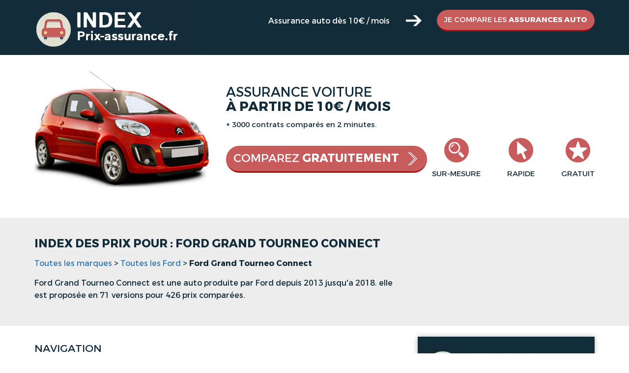

--- FILE ---
content_type: text/html; charset=utf-8
request_url: https://prix-assurance.fr/ford-grand-tourneo-connect
body_size: 3718
content:
<!DOCTYPE html>
<html lang="fr">
<head>
	<meta charset="utf-8">
	<meta http-equiv="X-UA-Compatible" content="IE=edge">
	<meta name="viewport" content="width=device-width, initial-scale=1">
	<link href="css/bootstrap.min.css" rel="stylesheet">
	<link href="css/animate.css" rel="stylesheet">
	<link href="css/jquery.scrollbar.css" rel="stylesheet">
	<link href="css/styles.css" rel="stylesheet">
	<link rel="icon" type="image/png" href="image/icon.png" />
	<link rel="canonical" href="https://prix-assurance.fr/ford-grand-tourneo-connect" />

	<!--[if lt IE 9]>
		<script src="js/es5-shim.min.js"></script>
		<script src="js/html5shiv.min.js"></script>
		<script src="js/respond.min.js"></script>
		<![endif]-->
	<title>Assurance Ford Grand Tourneo Connect</title>
	<meta name="description" content="Prix et infos sur Ford Grand Tourneo Connect et les assurances dédiées" />
	<!-- Matomo -->
<script>
  var _paq = window._paq = window._paq || [];
  /* tracker methods like "setCustomDimension" should be called before "trackPageView" */
  _paq.push(['trackPageView']);
  _paq.push(['enableLinkTracking']);
  (function() {
    var u="//visite.naturef.fr/matomo/";
    _paq.push(['setTrackerUrl', u+'matomo.php']);
    _paq.push(['setSiteId', '14']);
    var d=document, g=d.createElement('script'), s=d.getElementsByTagName('script')[0];
    g.async=true; g.src=u+'matomo.js'; s.parentNode.insertBefore(g,s);
  })();
</script>
<!-- End Matomo Code -->

</head>
<body>
	<header class="header-top">
	<div class="container">
		<div class="row">
			<div class="col-xs-12">
				<div class="logo">
					<a href="https://prix-assurance.fr/"><img src="image/index-prix-assurance.jpg" alt="Logo Index Prix Assurance"/></a>
				</div>
				<div class="prestep-header">
					<p>Assurance auto dès 10€ / mois</p>
					<img src="image/fleche-header-top.png" alt=""/>
					<div class="box-bouton">
						<a class="bouton" href="https://prix-assurance.fr/comparateur">Je compare les <strong>assurances auto</strong></a>
					</div>
				</div>
				<div class="clearfix"></div>
			</div>
		</div>
	</div>
</header>
<section class="prestep prestep-int">
	<div class="container">
		<div class="row">
			<div class="col-xs-12 col-lg-4 hidden-xs hidden-sm hidden-md">
					<img class='image-assurance hidden-xs hidden-sm hidden-md' src='image/voiture-pour-jeune.jpg' alt=''/>
			</div>
			<div class="col-xs-12 col-lg-8 col-md-12">
				<h2 class="wow fadeInLeft">Assurance voiture<br/> <strong>à partir de 10€ / mois</strong></h2>
				<p  class="wow fadeInLeft sous-titre">+ 3000 contrats comparés en 2 minutes.</p>
				<ul>
					<li  class="wow " style="visibility: hidden;">
						<div>
							<img src="image/sur-mesure.png" alt=""/>
						</div>
						<p>sur-mesure</p>
					</li>
					<li  class="wow " style="visibility: hidden;">
						<div>
							<img src="image/rapide.png" alt=""/>
						</div>
						<p>rapide</p>
					</li>
					<li class="wow "  style="visibility: hidden;">
						<div>
							<img src="image/gratuit.png" alt=""/>
						</div>
						<p>gratuit</p>
					</li>
				</ul>
				<div class="box-bouton wow fadeInLeft" data-wow-duration="1s" data-wow-delay="1.2s" style="visibility: hidden;">
					<a class="bouton gros fleche" href="https://prix-assurance.fr/comparateur">Comparez <strong>gratuitement</strong></a>
				</div>
			</div>
		</div>
	</div>
</section>	<section class="presentation">
		<div class="container">
			<div class="row">
				<div class="col-xs-12 col-lg-8 col-sm-7">
					<main role="main" class="main presentation-taille">
						<h1>
							<strong>Index des prix pour : Ford Grand Tourneo Connect</strong>
						</h1>
					<p class="texte-presentation"><a href="https://prix-assurance.fr/">Toutes les marques</a> &gt; <a href="ford">Toutes les Ford</a> &gt; <strong class="on">Ford Grand Tourneo Connect</strong></p>
						<p class="texte-presentation">
														Ford Grand Tourneo Connect est une auto produite par Ford depuis 2013 jusqu'a 2018. elle est proposée en 71 versions pour 426 prix comparées.
													</p>
					</main>
				</div>
			</div>
		</div>
	</section>
	<section class="selection-model">
		<div class="container">
			<div class="row">
				<div class="col-xs-12 col-md-8 col-sm-7">
					<header>
						<h2>Navigation</h2>
							<nav>
								<ul>
																			<li><a href="#2018">2018</a></li>
																			<li><a href="#2017">2017</a></li>
																			<li><a href="#2016">2016</a></li>
																			<li><a href="#2015">2015</a></li>
																			<li><a href="#2014">2014</a></li>
																			<li><a href="#2013">2013</a></li>
																	</ul>
							</nav>
					</header>


					<div class="descriptif">
													<h2 id="2018">Ford Grand Tourneo Connect II 1.5 ECOBLUE 100 AMBIENTE 2018</h2>
							<ul>
								<li><strong>Lancement : </strong> 28/05/2018</li>
								<li><strong>jusqu'au :</strong> --</li>
								<li><strong>Carburant :</strong> Diesel</li>
								<li><strong>Puissance fiscale :</strong> 5</li>
							</ul>
							<h3>Prix de l'assurance auto</h3>
													<table>
							<tbody>
								<tr>
									<th>Contrat</th>
									<th>Prix tiers</th>
									<th>Prix tous risque</th>
								</tr>
								<tr>
									<td>Bonus 50</td>
									<td>0 €/an</td>
									<td>0 €/an</td>
								</tr>
								<tr>
									<td>Jeune conducteur</td>
									<td>0 €/an</td>
									<td>0 €/an</td>
								</tr>
								<tr>
									<td>Assuré au km</td>
									<td>0 €/an</td>
									<td>0 €/an</td>
								</tr>
								<tr>
									<td>Personnaliser</td>
									<td><a rel="nofollow" href="/comparateur">Estimer mon prix</a></td>
									<td><a rel="nofollow" href="/comparateur">Devis personnalisé</a></td>
								</tr>
							</tbody>
						</table>

						<hr>
													<h2 id="2018">Ford Grand Tourneo Connect II 1.5 ECOBLUE 100 TITANIUM 2018</h2>
							<ul>
								<li><strong>Lancement : </strong> 28/05/2018</li>
								<li><strong>jusqu'au :</strong> --</li>
								<li><strong>Carburant :</strong> Diesel</li>
								<li><strong>Puissance fiscale :</strong> 5</li>
							</ul>
							<h3>Prix de l'assurance auto</h3>
													<table>
							<tbody>
								<tr>
									<th>Contrat</th>
									<th>Prix tiers</th>
									<th>Prix tous risque</th>
								</tr>
								<tr>
									<td>Bonus 50</td>
									<td>0 €/an</td>
									<td>0 €/an</td>
								</tr>
								<tr>
									<td>Jeune conducteur</td>
									<td>0 €/an</td>
									<td>0 €/an</td>
								</tr>
								<tr>
									<td>Assuré au km</td>
									<td>0 €/an</td>
									<td>0 €/an</td>
								</tr>
								<tr>
									<td>Personnaliser</td>
									<td><a rel="nofollow" href="/comparateur">Estimer mon prix</a></td>
									<td><a rel="nofollow" href="/comparateur">Devis personnalisé</a></td>
								</tr>
							</tbody>
						</table>

						<hr>
													<h2 id="2018">Ford Grand Tourneo Connect II 1.5 ECOBLUE 100 TITANIUM AUTO 2018</h2>
							<ul>
								<li><strong>Lancement : </strong> 28/05/2018</li>
								<li><strong>jusqu'au :</strong> --</li>
								<li><strong>Carburant :</strong> Diesel</li>
								<li><strong>Puissance fiscale :</strong> 6</li>
							</ul>
							<h3>Prix de l'assurance auto</h3>
													<table>
							<tbody>
								<tr>
									<th>Contrat</th>
									<th>Prix tiers</th>
									<th>Prix tous risque</th>
								</tr>
								<tr>
									<td>Bonus 50</td>
									<td>0 €/an</td>
									<td>0 €/an</td>
								</tr>
								<tr>
									<td>Jeune conducteur</td>
									<td>0 €/an</td>
									<td>0 €/an</td>
								</tr>
								<tr>
									<td>Assuré au km</td>
									<td>0 €/an</td>
									<td>0 €/an</td>
								</tr>
								<tr>
									<td>Personnaliser</td>
									<td><a rel="nofollow" href="/comparateur">Estimer mon prix</a></td>
									<td><a rel="nofollow" href="/comparateur">Devis personnalisé</a></td>
								</tr>
							</tbody>
						</table>

						<hr>
													<h2 id="2018">Ford Grand Tourneo Connect II 1.5 ECOBLUE 100 TREND 2018</h2>
							<ul>
								<li><strong>Lancement : </strong> 28/05/2018</li>
								<li><strong>jusqu'au :</strong> --</li>
								<li><strong>Carburant :</strong> Diesel</li>
								<li><strong>Puissance fiscale :</strong> 5</li>
							</ul>
							<h3>Prix de l'assurance auto</h3>
													<table>
							<tbody>
								<tr>
									<th>Contrat</th>
									<th>Prix tiers</th>
									<th>Prix tous risque</th>
								</tr>
								<tr>
									<td>Bonus 50</td>
									<td>0 €/an</td>
									<td>0 €/an</td>
								</tr>
								<tr>
									<td>Jeune conducteur</td>
									<td>0 €/an</td>
									<td>0 €/an</td>
								</tr>
								<tr>
									<td>Assuré au km</td>
									<td>0 €/an</td>
									<td>0 €/an</td>
								</tr>
								<tr>
									<td>Personnaliser</td>
									<td><a rel="nofollow" href="/comparateur">Estimer mon prix</a></td>
									<td><a rel="nofollow" href="/comparateur">Devis personnalisé</a></td>
								</tr>
							</tbody>
						</table>

						<hr>
													<h2 id="2018">Ford Grand Tourneo Connect II 1.5 ECOBLUE 100 TREND AUTO 2018</h2>
							<ul>
								<li><strong>Lancement : </strong> 28/05/2018</li>
								<li><strong>jusqu'au :</strong> --</li>
								<li><strong>Carburant :</strong> Diesel</li>
								<li><strong>Puissance fiscale :</strong> 6</li>
							</ul>
							<h3>Prix de l'assurance auto</h3>
													<table>
							<tbody>
								<tr>
									<th>Contrat</th>
									<th>Prix tiers</th>
									<th>Prix tous risque</th>
								</tr>
								<tr>
									<td>Bonus 50</td>
									<td>0 €/an</td>
									<td>0 €/an</td>
								</tr>
								<tr>
									<td>Jeune conducteur</td>
									<td>0 €/an</td>
									<td>0 €/an</td>
								</tr>
								<tr>
									<td>Assuré au km</td>
									<td>0 €/an</td>
									<td>0 €/an</td>
								</tr>
								<tr>
									<td>Personnaliser</td>
									<td><a rel="nofollow" href="/comparateur">Estimer mon prix</a></td>
									<td><a rel="nofollow" href="/comparateur">Devis personnalisé</a></td>
								</tr>
							</tbody>
						</table>

						<hr>
													<h2 id="2018">Ford Grand Tourneo Connect II 1.5 ECOBLUE 120 TITANIUM 2018</h2>
							<ul>
								<li><strong>Lancement : </strong> 28/05/2018</li>
								<li><strong>jusqu'au :</strong> --</li>
								<li><strong>Carburant :</strong> Diesel</li>
								<li><strong>Puissance fiscale :</strong> 6</li>
							</ul>
							<h3>Prix de l'assurance auto</h3>
													<table>
							<tbody>
								<tr>
									<th>Contrat</th>
									<th>Prix tiers</th>
									<th>Prix tous risque</th>
								</tr>
								<tr>
									<td>Bonus 50</td>
									<td>0 €/an</td>
									<td>0 €/an</td>
								</tr>
								<tr>
									<td>Jeune conducteur</td>
									<td>0 €/an</td>
									<td>0 €/an</td>
								</tr>
								<tr>
									<td>Assuré au km</td>
									<td>0 €/an</td>
									<td>0 €/an</td>
								</tr>
								<tr>
									<td>Personnaliser</td>
									<td><a rel="nofollow" href="/comparateur">Estimer mon prix</a></td>
									<td><a rel="nofollow" href="/comparateur">Devis personnalisé</a></td>
								</tr>
							</tbody>
						</table>

						<hr>
													<h2 id="2018">Ford Grand Tourneo Connect II 1.5 ECOBLUE 120 TITANIUM POWERSHIFT 2018</h2>
							<ul>
								<li><strong>Lancement : </strong> 28/05/2018</li>
								<li><strong>jusqu'au :</strong> --</li>
								<li><strong>Carburant :</strong> Diesel</li>
								<li><strong>Puissance fiscale :</strong> 7</li>
							</ul>
							<h3>Prix de l'assurance auto</h3>
													<table>
							<tbody>
								<tr>
									<th>Contrat</th>
									<th>Prix tiers</th>
									<th>Prix tous risque</th>
								</tr>
								<tr>
									<td>Bonus 50</td>
									<td>0 €/an</td>
									<td>0 €/an</td>
								</tr>
								<tr>
									<td>Jeune conducteur</td>
									<td>0 €/an</td>
									<td>0 €/an</td>
								</tr>
								<tr>
									<td>Assuré au km</td>
									<td>0 €/an</td>
									<td>0 €/an</td>
								</tr>
								<tr>
									<td>Personnaliser</td>
									<td><a rel="nofollow" href="/comparateur">Estimer mon prix</a></td>
									<td><a rel="nofollow" href="/comparateur">Devis personnalisé</a></td>
								</tr>
							</tbody>
						</table>

						<hr>
													<h2 id="2018">Ford Grand Tourneo Connect II 1.5 ECOBLUE 120 TREND 2018</h2>
							<ul>
								<li><strong>Lancement : </strong> 28/05/2018</li>
								<li><strong>jusqu'au :</strong> --</li>
								<li><strong>Carburant :</strong> Diesel</li>
								<li><strong>Puissance fiscale :</strong> 6</li>
							</ul>
							<h3>Prix de l'assurance auto</h3>
													<table>
							<tbody>
								<tr>
									<th>Contrat</th>
									<th>Prix tiers</th>
									<th>Prix tous risque</th>
								</tr>
								<tr>
									<td>Bonus 50</td>
									<td>0 €/an</td>
									<td>0 €/an</td>
								</tr>
								<tr>
									<td>Jeune conducteur</td>
									<td>0 €/an</td>
									<td>0 €/an</td>
								</tr>
								<tr>
									<td>Assuré au km</td>
									<td>0 €/an</td>
									<td>0 €/an</td>
								</tr>
								<tr>
									<td>Personnaliser</td>
									<td><a rel="nofollow" href="/comparateur">Estimer mon prix</a></td>
									<td><a rel="nofollow" href="/comparateur">Devis personnalisé</a></td>
								</tr>
							</tbody>
						</table>

						<hr>
													<h2 id="2018">Ford Grand Tourneo Connect II 1.5 ECOBLUE 120 TREND POWERSHIFT 2018</h2>
							<ul>
								<li><strong>Lancement : </strong> 28/05/2018</li>
								<li><strong>jusqu'au :</strong> --</li>
								<li><strong>Carburant :</strong> Diesel</li>
								<li><strong>Puissance fiscale :</strong> 7</li>
							</ul>
							<h3>Prix de l'assurance auto</h3>
													<table>
							<tbody>
								<tr>
									<th>Contrat</th>
									<th>Prix tiers</th>
									<th>Prix tous risque</th>
								</tr>
								<tr>
									<td>Bonus 50</td>
									<td>0 €/an</td>
									<td>0 €/an</td>
								</tr>
								<tr>
									<td>Jeune conducteur</td>
									<td>0 €/an</td>
									<td>0 €/an</td>
								</tr>
								<tr>
									<td>Assuré au km</td>
									<td>0 €/an</td>
									<td>0 €/an</td>
								</tr>
								<tr>
									<td>Personnaliser</td>
									<td><a rel="nofollow" href="/comparateur">Estimer mon prix</a></td>
									<td><a rel="nofollow" href="/comparateur">Devis personnalisé</a></td>
								</tr>
							</tbody>
						</table>

						<hr>
													<h2 id="2018">Ford Grand Tourneo Connect II 1.5 TD 100 AMBIENTE 2018</h2>
							<ul>
								<li><strong>Lancement : </strong> 09/06/2015</li>
								<li><strong>jusqu'au :</strong> 27/05/2018</li>
								<li><strong>Carburant :</strong> Diesel</li>
								<li><strong>Puissance fiscale :</strong> 5</li>
							</ul>
							<h3>Prix de l'assurance auto</h3>
													<table>
							<tbody>
								<tr>
									<th>Contrat</th>
									<th>Prix tiers</th>
									<th>Prix tous risque</th>
								</tr>
								<tr>
									<td>Bonus 50</td>
									<td>0 €/an</td>
									<td>0 €/an</td>
								</tr>
								<tr>
									<td>Jeune conducteur</td>
									<td>0 €/an</td>
									<td>0 €/an</td>
								</tr>
								<tr>
									<td>Assuré au km</td>
									<td>0 €/an</td>
									<td>0 €/an</td>
								</tr>
								<tr>
									<td>Personnaliser</td>
									<td><a rel="nofollow" href="/comparateur">Estimer mon prix</a></td>
									<td><a rel="nofollow" href="/comparateur">Devis personnalisé</a></td>
								</tr>
							</tbody>
						</table>

						<hr>
													<h2 id="2018">Ford Grand Tourneo Connect II 1.5 TD 100 TITANIUM 2018</h2>
							<ul>
								<li><strong>Lancement : </strong> 09/06/2015</li>
								<li><strong>jusqu'au :</strong> 27/05/2018</li>
								<li><strong>Carburant :</strong> Diesel</li>
								<li><strong>Puissance fiscale :</strong> 5</li>
							</ul>
							<h3>Prix de l'assurance auto</h3>
													<table>
							<tbody>
								<tr>
									<th>Contrat</th>
									<th>Prix tiers</th>
									<th>Prix tous risque</th>
								</tr>
								<tr>
									<td>Bonus 50</td>
									<td>0 €/an</td>
									<td>0 €/an</td>
								</tr>
								<tr>
									<td>Jeune conducteur</td>
									<td>0 €/an</td>
									<td>0 €/an</td>
								</tr>
								<tr>
									<td>Assuré au km</td>
									<td>0 €/an</td>
									<td>0 €/an</td>
								</tr>
								<tr>
									<td>Personnaliser</td>
									<td><a rel="nofollow" href="/comparateur">Estimer mon prix</a></td>
									<td><a rel="nofollow" href="/comparateur">Devis personnalisé</a></td>
								</tr>
							</tbody>
						</table>

						<hr>
													<h2 id="2018">Ford Grand Tourneo Connect II 1.5 TD 100 TREND 2018</h2>
							<ul>
								<li><strong>Lancement : </strong> 09/06/2015</li>
								<li><strong>jusqu'au :</strong> 27/05/2018</li>
								<li><strong>Carburant :</strong> Diesel</li>
								<li><strong>Puissance fiscale :</strong> 5</li>
							</ul>
							<h3>Prix de l'assurance auto</h3>
													<table>
							<tbody>
								<tr>
									<th>Contrat</th>
									<th>Prix tiers</th>
									<th>Prix tous risque</th>
								</tr>
								<tr>
									<td>Bonus 50</td>
									<td>0 €/an</td>
									<td>0 €/an</td>
								</tr>
								<tr>
									<td>Jeune conducteur</td>
									<td>0 €/an</td>
									<td>0 €/an</td>
								</tr>
								<tr>
									<td>Assuré au km</td>
									<td>0 €/an</td>
									<td>0 €/an</td>
								</tr>
								<tr>
									<td>Personnaliser</td>
									<td><a rel="nofollow" href="/comparateur">Estimer mon prix</a></td>
									<td><a rel="nofollow" href="/comparateur">Devis personnalisé</a></td>
								</tr>
							</tbody>
						</table>

						<hr>
													<h2 id="2018">Ford Grand Tourneo Connect II 1.5 TD 120 POWERSHIFT TITANIUM 2018</h2>
							<ul>
								<li><strong>Lancement : </strong> 08/06/2015</li>
								<li><strong>jusqu'au :</strong> 27/05/2018</li>
								<li><strong>Carburant :</strong> Diesel</li>
								<li><strong>Puissance fiscale :</strong> 6</li>
							</ul>
							<h3>Prix de l'assurance auto</h3>
													<table>
							<tbody>
								<tr>
									<th>Contrat</th>
									<th>Prix tiers</th>
									<th>Prix tous risque</th>
								</tr>
								<tr>
									<td>Bonus 50</td>
									<td>0 €/an</td>
									<td>0 €/an</td>
								</tr>
								<tr>
									<td>Jeune conducteur</td>
									<td>0 €/an</td>
									<td>0 €/an</td>
								</tr>
								<tr>
									<td>Assuré au km</td>
									<td>0 €/an</td>
									<td>0 €/an</td>
								</tr>
								<tr>
									<td>Personnaliser</td>
									<td><a rel="nofollow" href="/comparateur">Estimer mon prix</a></td>
									<td><a rel="nofollow" href="/comparateur">Devis personnalisé</a></td>
								</tr>
							</tbody>
						</table>

						<hr>
													<h2 id="2018">Ford Grand Tourneo Connect II 1.5 TD 120 TITANIUM 2018</h2>
							<ul>
								<li><strong>Lancement : </strong> 09/06/2015</li>
								<li><strong>jusqu'au :</strong> 27/05/2018</li>
								<li><strong>Carburant :</strong> Diesel</li>
								<li><strong>Puissance fiscale :</strong> 6</li>
							</ul>
							<h3>Prix de l'assurance auto</h3>
													<table>
							<tbody>
								<tr>
									<th>Contrat</th>
									<th>Prix tiers</th>
									<th>Prix tous risque</th>
								</tr>
								<tr>
									<td>Bonus 50</td>
									<td>0 €/an</td>
									<td>0 €/an</td>
								</tr>
								<tr>
									<td>Jeune conducteur</td>
									<td>0 €/an</td>
									<td>0 €/an</td>
								</tr>
								<tr>
									<td>Assuré au km</td>
									<td>0 €/an</td>
									<td>0 €/an</td>
								</tr>
								<tr>
									<td>Personnaliser</td>
									<td><a rel="nofollow" href="/comparateur">Estimer mon prix</a></td>
									<td><a rel="nofollow" href="/comparateur">Devis personnalisé</a></td>
								</tr>
							</tbody>
						</table>

						<hr>
													<h2 id="2018">Ford Grand Tourneo Connect II 1.5 TD 120 TREND POWERSHIFT 2018</h2>
							<ul>
								<li><strong>Lancement : </strong> 08/06/2015</li>
								<li><strong>jusqu'au :</strong> 27/05/2018</li>
								<li><strong>Carburant :</strong> Diesel</li>
								<li><strong>Puissance fiscale :</strong> 6</li>
							</ul>
							<h3>Prix de l'assurance auto</h3>
													<table>
							<tbody>
								<tr>
									<th>Contrat</th>
									<th>Prix tiers</th>
									<th>Prix tous risque</th>
								</tr>
								<tr>
									<td>Bonus 50</td>
									<td>0 €/an</td>
									<td>0 €/an</td>
								</tr>
								<tr>
									<td>Jeune conducteur</td>
									<td>0 €/an</td>
									<td>0 €/an</td>
								</tr>
								<tr>
									<td>Assuré au km</td>
									<td>0 €/an</td>
									<td>0 €/an</td>
								</tr>
								<tr>
									<td>Personnaliser</td>
									<td><a rel="nofollow" href="/comparateur">Estimer mon prix</a></td>
									<td><a rel="nofollow" href="/comparateur">Devis personnalisé</a></td>
								</tr>
							</tbody>
						</table>

						<hr>
													<h2 id="2018">Ford Grand Tourneo Connect II 1.5 TD120 TREND 2018</h2>
							<ul>
								<li><strong>Lancement : </strong> 09/06/2015</li>
								<li><strong>jusqu'au :</strong> 27/05/2018</li>
								<li><strong>Carburant :</strong> Diesel</li>
								<li><strong>Puissance fiscale :</strong> 6</li>
							</ul>
							<h3>Prix de l'assurance auto</h3>
													<table>
							<tbody>
								<tr>
									<th>Contrat</th>
									<th>Prix tiers</th>
									<th>Prix tous risque</th>
								</tr>
								<tr>
									<td>Bonus 50</td>
									<td>0 €/an</td>
									<td>0 €/an</td>
								</tr>
								<tr>
									<td>Jeune conducteur</td>
									<td>0 €/an</td>
									<td>0 €/an</td>
								</tr>
								<tr>
									<td>Assuré au km</td>
									<td>0 €/an</td>
									<td>0 €/an</td>
								</tr>
								<tr>
									<td>Personnaliser</td>
									<td><a rel="nofollow" href="/comparateur">Estimer mon prix</a></td>
									<td><a rel="nofollow" href="/comparateur">Devis personnalisé</a></td>
								</tr>
							</tbody>
						</table>

						<hr>
													<h2 id="2018">Ford Grand Tourneo Connect II 1.5 TD75 AMBIENTE 2018</h2>
							<ul>
								<li><strong>Lancement : </strong> 09/06/2015</li>
								<li><strong>jusqu'au :</strong> 30/04/2018</li>
								<li><strong>Carburant :</strong> Diesel</li>
								<li><strong>Puissance fiscale :</strong> 4</li>
							</ul>
							<h3>Prix de l'assurance auto</h3>
													<table>
							<tbody>
								<tr>
									<th>Contrat</th>
									<th>Prix tiers</th>
									<th>Prix tous risque</th>
								</tr>
								<tr>
									<td>Bonus 50</td>
									<td>0 €/an</td>
									<td>0 €/an</td>
								</tr>
								<tr>
									<td>Jeune conducteur</td>
									<td>0 €/an</td>
									<td>0 €/an</td>
								</tr>
								<tr>
									<td>Assuré au km</td>
									<td>0 €/an</td>
									<td>0 €/an</td>
								</tr>
								<tr>
									<td>Personnaliser</td>
									<td><a rel="nofollow" href="/comparateur">Estimer mon prix</a></td>
									<td><a rel="nofollow" href="/comparateur">Devis personnalisé</a></td>
								</tr>
							</tbody>
						</table>

						<hr>
													<h2 id="2017">Ford Grand Tourneo Connect II 1.5 TD 100 AMBIENTE 2017</h2>
							<ul>
								<li><strong>Lancement : </strong> 09/06/2015</li>
								<li><strong>jusqu'au :</strong> 27/05/2018</li>
								<li><strong>Carburant :</strong> Diesel</li>
								<li><strong>Puissance fiscale :</strong> 5</li>
							</ul>
							<h3>Prix de l'assurance auto</h3>
													<table>
							<tbody>
								<tr>
									<th>Contrat</th>
									<th>Prix tiers</th>
									<th>Prix tous risque</th>
								</tr>
								<tr>
									<td>Bonus 50</td>
									<td>0 €/an</td>
									<td>0 €/an</td>
								</tr>
								<tr>
									<td>Jeune conducteur</td>
									<td>0 €/an</td>
									<td>0 €/an</td>
								</tr>
								<tr>
									<td>Assuré au km</td>
									<td>0 €/an</td>
									<td>0 €/an</td>
								</tr>
								<tr>
									<td>Personnaliser</td>
									<td><a rel="nofollow" href="/comparateur">Estimer mon prix</a></td>
									<td><a rel="nofollow" href="/comparateur">Devis personnalisé</a></td>
								</tr>
							</tbody>
						</table>

						<hr>
													<h2 id="2017">Ford Grand Tourneo Connect II 1.5 TD 100 S/S TITANIUM POWERSHIFT 2017</h2>
							<ul>
								<li><strong>Lancement : </strong> 04/07/2016</li>
								<li><strong>jusqu'au :</strong> 05/03/2017</li>
								<li><strong>Carburant :</strong> Diesel</li>
								<li><strong>Puissance fiscale :</strong> NC</li>
							</ul>
							<h3>Prix de l'assurance auto</h3>
													<table>
							<tbody>
								<tr>
									<th>Contrat</th>
									<th>Prix tiers</th>
									<th>Prix tous risque</th>
								</tr>
								<tr>
									<td>Bonus 50</td>
									<td>0 €/an</td>
									<td>0 €/an</td>
								</tr>
								<tr>
									<td>Jeune conducteur</td>
									<td>0 €/an</td>
									<td>0 €/an</td>
								</tr>
								<tr>
									<td>Assuré au km</td>
									<td>0 €/an</td>
									<td>0 €/an</td>
								</tr>
								<tr>
									<td>Personnaliser</td>
									<td><a rel="nofollow" href="/comparateur">Estimer mon prix</a></td>
									<td><a rel="nofollow" href="/comparateur">Devis personnalisé</a></td>
								</tr>
							</tbody>
						</table>

						<hr>
													<h2 id="2017">Ford Grand Tourneo Connect II 1.5 TD 100 S/S TREND POWERSHIFT 2017</h2>
							<ul>
								<li><strong>Lancement : </strong> 04/07/2016</li>
								<li><strong>jusqu'au :</strong> 05/03/2017</li>
								<li><strong>Carburant :</strong> Diesel</li>
								<li><strong>Puissance fiscale :</strong> NC</li>
							</ul>
							<h3>Prix de l'assurance auto</h3>
													<table>
							<tbody>
								<tr>
									<th>Contrat</th>
									<th>Prix tiers</th>
									<th>Prix tous risque</th>
								</tr>
								<tr>
									<td>Bonus 50</td>
									<td>0 €/an</td>
									<td>0 €/an</td>
								</tr>
								<tr>
									<td>Jeune conducteur</td>
									<td>0 €/an</td>
									<td>0 €/an</td>
								</tr>
								<tr>
									<td>Assuré au km</td>
									<td>0 €/an</td>
									<td>0 €/an</td>
								</tr>
								<tr>
									<td>Personnaliser</td>
									<td><a rel="nofollow" href="/comparateur">Estimer mon prix</a></td>
									<td><a rel="nofollow" href="/comparateur">Devis personnalisé</a></td>
								</tr>
							</tbody>
						</table>

						<hr>
													<h2 id="2017">Ford Grand Tourneo Connect II 1.5 TD 100 TITANIUM 2017</h2>
							<ul>
								<li><strong>Lancement : </strong> 09/06/2015</li>
								<li><strong>jusqu'au :</strong> 27/05/2018</li>
								<li><strong>Carburant :</strong> Diesel</li>
								<li><strong>Puissance fiscale :</strong> 5</li>
							</ul>
							<h3>Prix de l'assurance auto</h3>
													<table>
							<tbody>
								<tr>
									<th>Contrat</th>
									<th>Prix tiers</th>
									<th>Prix tous risque</th>
								</tr>
								<tr>
									<td>Bonus 50</td>
									<td>0 €/an</td>
									<td>0 €/an</td>
								</tr>
								<tr>
									<td>Jeune conducteur</td>
									<td>0 €/an</td>
									<td>0 €/an</td>
								</tr>
								<tr>
									<td>Assuré au km</td>
									<td>0 €/an</td>
									<td>0 €/an</td>
								</tr>
								<tr>
									<td>Personnaliser</td>
									<td><a rel="nofollow" href="/comparateur">Estimer mon prix</a></td>
									<td><a rel="nofollow" href="/comparateur">Devis personnalisé</a></td>
								</tr>
							</tbody>
						</table>

						<hr>
													<h2 id="2017">Ford Grand Tourneo Connect II 1.5 TD 100 TREND 2017</h2>
							<ul>
								<li><strong>Lancement : </strong> 09/06/2015</li>
								<li><strong>jusqu'au :</strong> 27/05/2018</li>
								<li><strong>Carburant :</strong> Diesel</li>
								<li><strong>Puissance fiscale :</strong> 5</li>
							</ul>
							<h3>Prix de l'assurance auto</h3>
													<table>
							<tbody>
								<tr>
									<th>Contrat</th>
									<th>Prix tiers</th>
									<th>Prix tous risque</th>
								</tr>
								<tr>
									<td>Bonus 50</td>
									<td>0 €/an</td>
									<td>0 €/an</td>
								</tr>
								<tr>
									<td>Jeune conducteur</td>
									<td>0 €/an</td>
									<td>0 €/an</td>
								</tr>
								<tr>
									<td>Assuré au km</td>
									<td>0 €/an</td>
									<td>0 €/an</td>
								</tr>
								<tr>
									<td>Personnaliser</td>
									<td><a rel="nofollow" href="/comparateur">Estimer mon prix</a></td>
									<td><a rel="nofollow" href="/comparateur">Devis personnalisé</a></td>
								</tr>
							</tbody>
						</table>

						<hr>
													<h2 id="2017">Ford Grand Tourneo Connect II 1.5 TD 120 POWERSHIFT TITANIUM 2017</h2>
							<ul>
								<li><strong>Lancement : </strong> 08/06/2015</li>
								<li><strong>jusqu'au :</strong> 27/05/2018</li>
								<li><strong>Carburant :</strong> Diesel</li>
								<li><strong>Puissance fiscale :</strong> 6</li>
							</ul>
							<h3>Prix de l'assurance auto</h3>
													<table>
							<tbody>
								<tr>
									<th>Contrat</th>
									<th>Prix tiers</th>
									<th>Prix tous risque</th>
								</tr>
								<tr>
									<td>Bonus 50</td>
									<td>0 €/an</td>
									<td>0 €/an</td>
								</tr>
								<tr>
									<td>Jeune conducteur</td>
									<td>0 €/an</td>
									<td>0 €/an</td>
								</tr>
								<tr>
									<td>Assuré au km</td>
									<td>0 €/an</td>
									<td>0 €/an</td>
								</tr>
								<tr>
									<td>Personnaliser</td>
									<td><a rel="nofollow" href="/comparateur">Estimer mon prix</a></td>
									<td><a rel="nofollow" href="/comparateur">Devis personnalisé</a></td>
								</tr>
							</tbody>
						</table>

						<hr>
													<h2 id="2017">Ford Grand Tourneo Connect II 1.5 TD 120 TITANIUM 2017</h2>
							<ul>
								<li><strong>Lancement : </strong> 09/06/2015</li>
								<li><strong>jusqu'au :</strong> 27/05/2018</li>
								<li><strong>Carburant :</strong> Diesel</li>
								<li><strong>Puissance fiscale :</strong> 6</li>
							</ul>
							<h3>Prix de l'assurance auto</h3>
													<table>
							<tbody>
								<tr>
									<th>Contrat</th>
									<th>Prix tiers</th>
									<th>Prix tous risque</th>
								</tr>
								<tr>
									<td>Bonus 50</td>
									<td>0 €/an</td>
									<td>0 €/an</td>
								</tr>
								<tr>
									<td>Jeune conducteur</td>
									<td>0 €/an</td>
									<td>0 €/an</td>
								</tr>
								<tr>
									<td>Assuré au km</td>
									<td>0 €/an</td>
									<td>0 €/an</td>
								</tr>
								<tr>
									<td>Personnaliser</td>
									<td><a rel="nofollow" href="/comparateur">Estimer mon prix</a></td>
									<td><a rel="nofollow" href="/comparateur">Devis personnalisé</a></td>
								</tr>
							</tbody>
						</table>

						<hr>
													<h2 id="2017">Ford Grand Tourneo Connect II 1.5 TD 120 TREND POWERSHIFT 2017</h2>
							<ul>
								<li><strong>Lancement : </strong> 08/06/2015</li>
								<li><strong>jusqu'au :</strong> 27/05/2018</li>
								<li><strong>Carburant :</strong> Diesel</li>
								<li><strong>Puissance fiscale :</strong> 6</li>
							</ul>
							<h3>Prix de l'assurance auto</h3>
													<table>
							<tbody>
								<tr>
									<th>Contrat</th>
									<th>Prix tiers</th>
									<th>Prix tous risque</th>
								</tr>
								<tr>
									<td>Bonus 50</td>
									<td>0 €/an</td>
									<td>0 €/an</td>
								</tr>
								<tr>
									<td>Jeune conducteur</td>
									<td>0 €/an</td>
									<td>0 €/an</td>
								</tr>
								<tr>
									<td>Assuré au km</td>
									<td>0 €/an</td>
									<td>0 €/an</td>
								</tr>
								<tr>
									<td>Personnaliser</td>
									<td><a rel="nofollow" href="/comparateur">Estimer mon prix</a></td>
									<td><a rel="nofollow" href="/comparateur">Devis personnalisé</a></td>
								</tr>
							</tbody>
						</table>

						<hr>
													<h2 id="2017">Ford Grand Tourneo Connect II 1.5 TD120 TREND 2017</h2>
							<ul>
								<li><strong>Lancement : </strong> 09/06/2015</li>
								<li><strong>jusqu'au :</strong> 27/05/2018</li>
								<li><strong>Carburant :</strong> Diesel</li>
								<li><strong>Puissance fiscale :</strong> 6</li>
							</ul>
							<h3>Prix de l'assurance auto</h3>
													<table>
							<tbody>
								<tr>
									<th>Contrat</th>
									<th>Prix tiers</th>
									<th>Prix tous risque</th>
								</tr>
								<tr>
									<td>Bonus 50</td>
									<td>0 €/an</td>
									<td>0 €/an</td>
								</tr>
								<tr>
									<td>Jeune conducteur</td>
									<td>0 €/an</td>
									<td>0 €/an</td>
								</tr>
								<tr>
									<td>Assuré au km</td>
									<td>0 €/an</td>
									<td>0 €/an</td>
								</tr>
								<tr>
									<td>Personnaliser</td>
									<td><a rel="nofollow" href="/comparateur">Estimer mon prix</a></td>
									<td><a rel="nofollow" href="/comparateur">Devis personnalisé</a></td>
								</tr>
							</tbody>
						</table>

						<hr>
													<h2 id="2017">Ford Grand Tourneo Connect II 1.5 TD75 AMBIENTE 2017</h2>
							<ul>
								<li><strong>Lancement : </strong> 09/06/2015</li>
								<li><strong>jusqu'au :</strong> 30/04/2018</li>
								<li><strong>Carburant :</strong> Diesel</li>
								<li><strong>Puissance fiscale :</strong> 4</li>
							</ul>
							<h3>Prix de l'assurance auto</h3>
													<table>
							<tbody>
								<tr>
									<th>Contrat</th>
									<th>Prix tiers</th>
									<th>Prix tous risque</th>
								</tr>
								<tr>
									<td>Bonus 50</td>
									<td>0 €/an</td>
									<td>0 €/an</td>
								</tr>
								<tr>
									<td>Jeune conducteur</td>
									<td>0 €/an</td>
									<td>0 €/an</td>
								</tr>
								<tr>
									<td>Assuré au km</td>
									<td>0 €/an</td>
									<td>0 €/an</td>
								</tr>
								<tr>
									<td>Personnaliser</td>
									<td><a rel="nofollow" href="/comparateur">Estimer mon prix</a></td>
									<td><a rel="nofollow" href="/comparateur">Devis personnalisé</a></td>
								</tr>
							</tbody>
						</table>

						<hr>
													<h2 id="2016">Ford Grand Tourneo Connect II 1.5 TD 100 AMBIENTE 2016</h2>
							<ul>
								<li><strong>Lancement : </strong> 09/06/2015</li>
								<li><strong>jusqu'au :</strong> 27/05/2018</li>
								<li><strong>Carburant :</strong> Diesel</li>
								<li><strong>Puissance fiscale :</strong> 5</li>
							</ul>
							<h3>Prix de l'assurance auto</h3>
													<table>
							<tbody>
								<tr>
									<th>Contrat</th>
									<th>Prix tiers</th>
									<th>Prix tous risque</th>
								</tr>
								<tr>
									<td>Bonus 50</td>
									<td>0 €/an</td>
									<td>0 €/an</td>
								</tr>
								<tr>
									<td>Jeune conducteur</td>
									<td>0 €/an</td>
									<td>0 €/an</td>
								</tr>
								<tr>
									<td>Assuré au km</td>
									<td>0 €/an</td>
									<td>0 €/an</td>
								</tr>
								<tr>
									<td>Personnaliser</td>
									<td><a rel="nofollow" href="/comparateur">Estimer mon prix</a></td>
									<td><a rel="nofollow" href="/comparateur">Devis personnalisé</a></td>
								</tr>
							</tbody>
						</table>

						<hr>
													<h2 id="2016">Ford Grand Tourneo Connect II 1.5 TD 100 S/S TITANIUM POWERSHIFT 2016</h2>
							<ul>
								<li><strong>Lancement : </strong> 04/07/2016</li>
								<li><strong>jusqu'au :</strong> 05/03/2017</li>
								<li><strong>Carburant :</strong> Diesel</li>
								<li><strong>Puissance fiscale :</strong> NC</li>
							</ul>
							<h3>Prix de l'assurance auto</h3>
													<table>
							<tbody>
								<tr>
									<th>Contrat</th>
									<th>Prix tiers</th>
									<th>Prix tous risque</th>
								</tr>
								<tr>
									<td>Bonus 50</td>
									<td>0 €/an</td>
									<td>0 €/an</td>
								</tr>
								<tr>
									<td>Jeune conducteur</td>
									<td>0 €/an</td>
									<td>0 €/an</td>
								</tr>
								<tr>
									<td>Assuré au km</td>
									<td>0 €/an</td>
									<td>0 €/an</td>
								</tr>
								<tr>
									<td>Personnaliser</td>
									<td><a rel="nofollow" href="/comparateur">Estimer mon prix</a></td>
									<td><a rel="nofollow" href="/comparateur">Devis personnalisé</a></td>
								</tr>
							</tbody>
						</table>

						<hr>
													<h2 id="2016">Ford Grand Tourneo Connect II 1.5 TD 100 S/S TREND POWERSHIFT 2016</h2>
							<ul>
								<li><strong>Lancement : </strong> 04/07/2016</li>
								<li><strong>jusqu'au :</strong> 05/03/2017</li>
								<li><strong>Carburant :</strong> Diesel</li>
								<li><strong>Puissance fiscale :</strong> NC</li>
							</ul>
							<h3>Prix de l'assurance auto</h3>
													<table>
							<tbody>
								<tr>
									<th>Contrat</th>
									<th>Prix tiers</th>
									<th>Prix tous risque</th>
								</tr>
								<tr>
									<td>Bonus 50</td>
									<td>0 €/an</td>
									<td>0 €/an</td>
								</tr>
								<tr>
									<td>Jeune conducteur</td>
									<td>0 €/an</td>
									<td>0 €/an</td>
								</tr>
								<tr>
									<td>Assuré au km</td>
									<td>0 €/an</td>
									<td>0 €/an</td>
								</tr>
								<tr>
									<td>Personnaliser</td>
									<td><a rel="nofollow" href="/comparateur">Estimer mon prix</a></td>
									<td><a rel="nofollow" href="/comparateur">Devis personnalisé</a></td>
								</tr>
							</tbody>
						</table>

						<hr>
													<h2 id="2016">Ford Grand Tourneo Connect II 1.5 TD 100 TITANIUM 2016</h2>
							<ul>
								<li><strong>Lancement : </strong> 09/06/2015</li>
								<li><strong>jusqu'au :</strong> 27/05/2018</li>
								<li><strong>Carburant :</strong> Diesel</li>
								<li><strong>Puissance fiscale :</strong> 5</li>
							</ul>
							<h3>Prix de l'assurance auto</h3>
													<table>
							<tbody>
								<tr>
									<th>Contrat</th>
									<th>Prix tiers</th>
									<th>Prix tous risque</th>
								</tr>
								<tr>
									<td>Bonus 50</td>
									<td>0 €/an</td>
									<td>0 €/an</td>
								</tr>
								<tr>
									<td>Jeune conducteur</td>
									<td>0 €/an</td>
									<td>0 €/an</td>
								</tr>
								<tr>
									<td>Assuré au km</td>
									<td>0 €/an</td>
									<td>0 €/an</td>
								</tr>
								<tr>
									<td>Personnaliser</td>
									<td><a rel="nofollow" href="/comparateur">Estimer mon prix</a></td>
									<td><a rel="nofollow" href="/comparateur">Devis personnalisé</a></td>
								</tr>
							</tbody>
						</table>

						<hr>
													<h2 id="2016">Ford Grand Tourneo Connect II 1.5 TD 100 TREND 2016</h2>
							<ul>
								<li><strong>Lancement : </strong> 09/06/2015</li>
								<li><strong>jusqu'au :</strong> 27/05/2018</li>
								<li><strong>Carburant :</strong> Diesel</li>
								<li><strong>Puissance fiscale :</strong> 5</li>
							</ul>
							<h3>Prix de l'assurance auto</h3>
													<table>
							<tbody>
								<tr>
									<th>Contrat</th>
									<th>Prix tiers</th>
									<th>Prix tous risque</th>
								</tr>
								<tr>
									<td>Bonus 50</td>
									<td>0 €/an</td>
									<td>0 €/an</td>
								</tr>
								<tr>
									<td>Jeune conducteur</td>
									<td>0 €/an</td>
									<td>0 €/an</td>
								</tr>
								<tr>
									<td>Assuré au km</td>
									<td>0 €/an</td>
									<td>0 €/an</td>
								</tr>
								<tr>
									<td>Personnaliser</td>
									<td><a rel="nofollow" href="/comparateur">Estimer mon prix</a></td>
									<td><a rel="nofollow" href="/comparateur">Devis personnalisé</a></td>
								</tr>
							</tbody>
						</table>

						<hr>
													<h2 id="2016">Ford Grand Tourneo Connect II 1.5 TD 120 AMBIENTE 2016</h2>
							<ul>
								<li><strong>Lancement : </strong> 08/06/2015</li>
								<li><strong>jusqu'au :</strong> 22/03/2016</li>
								<li><strong>Carburant :</strong> Diesel</li>
								<li><strong>Puissance fiscale :</strong> 6</li>
							</ul>
							<h3>Prix de l'assurance auto</h3>
													<table>
							<tbody>
								<tr>
									<th>Contrat</th>
									<th>Prix tiers</th>
									<th>Prix tous risque</th>
								</tr>
								<tr>
									<td>Bonus 50</td>
									<td>0 €/an</td>
									<td>0 €/an</td>
								</tr>
								<tr>
									<td>Jeune conducteur</td>
									<td>0 €/an</td>
									<td>0 €/an</td>
								</tr>
								<tr>
									<td>Assuré au km</td>
									<td>0 €/an</td>
									<td>0 €/an</td>
								</tr>
								<tr>
									<td>Personnaliser</td>
									<td><a rel="nofollow" href="/comparateur">Estimer mon prix</a></td>
									<td><a rel="nofollow" href="/comparateur">Devis personnalisé</a></td>
								</tr>
							</tbody>
						</table>

						<hr>
													<h2 id="2016">Ford Grand Tourneo Connect II 1.5 TD 120 POWERSHIFT TITANIUM 2016</h2>
							<ul>
								<li><strong>Lancement : </strong> 08/06/2015</li>
								<li><strong>jusqu'au :</strong> 27/05/2018</li>
								<li><strong>Carburant :</strong> Diesel</li>
								<li><strong>Puissance fiscale :</strong> 6</li>
							</ul>
							<h3>Prix de l'assurance auto</h3>
													<table>
							<tbody>
								<tr>
									<th>Contrat</th>
									<th>Prix tiers</th>
									<th>Prix tous risque</th>
								</tr>
								<tr>
									<td>Bonus 50</td>
									<td>0 €/an</td>
									<td>0 €/an</td>
								</tr>
								<tr>
									<td>Jeune conducteur</td>
									<td>0 €/an</td>
									<td>0 €/an</td>
								</tr>
								<tr>
									<td>Assuré au km</td>
									<td>0 €/an</td>
									<td>0 €/an</td>
								</tr>
								<tr>
									<td>Personnaliser</td>
									<td><a rel="nofollow" href="/comparateur">Estimer mon prix</a></td>
									<td><a rel="nofollow" href="/comparateur">Devis personnalisé</a></td>
								</tr>
							</tbody>
						</table>

						<hr>
													<h2 id="2016">Ford Grand Tourneo Connect II 1.5 TD 120 TITANIUM 2016</h2>
							<ul>
								<li><strong>Lancement : </strong> 09/06/2015</li>
								<li><strong>jusqu'au :</strong> 27/05/2018</li>
								<li><strong>Carburant :</strong> Diesel</li>
								<li><strong>Puissance fiscale :</strong> 6</li>
							</ul>
							<h3>Prix de l'assurance auto</h3>
													<table>
							<tbody>
								<tr>
									<th>Contrat</th>
									<th>Prix tiers</th>
									<th>Prix tous risque</th>
								</tr>
								<tr>
									<td>Bonus 50</td>
									<td>0 €/an</td>
									<td>0 €/an</td>
								</tr>
								<tr>
									<td>Jeune conducteur</td>
									<td>0 €/an</td>
									<td>0 €/an</td>
								</tr>
								<tr>
									<td>Assuré au km</td>
									<td>0 €/an</td>
									<td>0 €/an</td>
								</tr>
								<tr>
									<td>Personnaliser</td>
									<td><a rel="nofollow" href="/comparateur">Estimer mon prix</a></td>
									<td><a rel="nofollow" href="/comparateur">Devis personnalisé</a></td>
								</tr>
							</tbody>
						</table>

						<hr>
													<h2 id="2016">Ford Grand Tourneo Connect II 1.5 TD 120 TREND POWERSHIFT 2016</h2>
							<ul>
								<li><strong>Lancement : </strong> 08/06/2015</li>
								<li><strong>jusqu'au :</strong> 27/05/2018</li>
								<li><strong>Carburant :</strong> Diesel</li>
								<li><strong>Puissance fiscale :</strong> 6</li>
							</ul>
							<h3>Prix de l'assurance auto</h3>
													<table>
							<tbody>
								<tr>
									<th>Contrat</th>
									<th>Prix tiers</th>
									<th>Prix tous risque</th>
								</tr>
								<tr>
									<td>Bonus 50</td>
									<td>0 €/an</td>
									<td>0 €/an</td>
								</tr>
								<tr>
									<td>Jeune conducteur</td>
									<td>0 €/an</td>
									<td>0 €/an</td>
								</tr>
								<tr>
									<td>Assuré au km</td>
									<td>0 €/an</td>
									<td>0 €/an</td>
								</tr>
								<tr>
									<td>Personnaliser</td>
									<td><a rel="nofollow" href="/comparateur">Estimer mon prix</a></td>
									<td><a rel="nofollow" href="/comparateur">Devis personnalisé</a></td>
								</tr>
							</tbody>
						</table>

						<hr>
													<h2 id="2016">Ford Grand Tourneo Connect II 1.5 TD120 TREND 2016</h2>
							<ul>
								<li><strong>Lancement : </strong> 09/06/2015</li>
								<li><strong>jusqu'au :</strong> 27/05/2018</li>
								<li><strong>Carburant :</strong> Diesel</li>
								<li><strong>Puissance fiscale :</strong> 6</li>
							</ul>
							<h3>Prix de l'assurance auto</h3>
													<table>
							<tbody>
								<tr>
									<th>Contrat</th>
									<th>Prix tiers</th>
									<th>Prix tous risque</th>
								</tr>
								<tr>
									<td>Bonus 50</td>
									<td>0 €/an</td>
									<td>0 €/an</td>
								</tr>
								<tr>
									<td>Jeune conducteur</td>
									<td>0 €/an</td>
									<td>0 €/an</td>
								</tr>
								<tr>
									<td>Assuré au km</td>
									<td>0 €/an</td>
									<td>0 €/an</td>
								</tr>
								<tr>
									<td>Personnaliser</td>
									<td><a rel="nofollow" href="/comparateur">Estimer mon prix</a></td>
									<td><a rel="nofollow" href="/comparateur">Devis personnalisé</a></td>
								</tr>
							</tbody>
						</table>

						<hr>
													<h2 id="2016">Ford Grand Tourneo Connect II 1.5 TD75 AMBIENTE 2016</h2>
							<ul>
								<li><strong>Lancement : </strong> 09/06/2015</li>
								<li><strong>jusqu'au :</strong> 30/04/2018</li>
								<li><strong>Carburant :</strong> Diesel</li>
								<li><strong>Puissance fiscale :</strong> 4</li>
							</ul>
							<h3>Prix de l'assurance auto</h3>
													<table>
							<tbody>
								<tr>
									<th>Contrat</th>
									<th>Prix tiers</th>
									<th>Prix tous risque</th>
								</tr>
								<tr>
									<td>Bonus 50</td>
									<td>0 €/an</td>
									<td>0 €/an</td>
								</tr>
								<tr>
									<td>Jeune conducteur</td>
									<td>0 €/an</td>
									<td>0 €/an</td>
								</tr>
								<tr>
									<td>Assuré au km</td>
									<td>0 €/an</td>
									<td>0 €/an</td>
								</tr>
								<tr>
									<td>Personnaliser</td>
									<td><a rel="nofollow" href="/comparateur">Estimer mon prix</a></td>
									<td><a rel="nofollow" href="/comparateur">Devis personnalisé</a></td>
								</tr>
							</tbody>
						</table>

						<hr>
													<h2 id="2015">Ford Grand Tourneo Connect II 1.5 TD 100 AMBIENTE 2015</h2>
							<ul>
								<li><strong>Lancement : </strong> 09/06/2015</li>
								<li><strong>jusqu'au :</strong> 27/05/2018</li>
								<li><strong>Carburant :</strong> Diesel</li>
								<li><strong>Puissance fiscale :</strong> 5</li>
							</ul>
							<h3>Prix de l'assurance auto</h3>
													<table>
							<tbody>
								<tr>
									<th>Contrat</th>
									<th>Prix tiers</th>
									<th>Prix tous risque</th>
								</tr>
								<tr>
									<td>Bonus 50</td>
									<td>0 €/an</td>
									<td>0 €/an</td>
								</tr>
								<tr>
									<td>Jeune conducteur</td>
									<td>0 €/an</td>
									<td>0 €/an</td>
								</tr>
								<tr>
									<td>Assuré au km</td>
									<td>0 €/an</td>
									<td>0 €/an</td>
								</tr>
								<tr>
									<td>Personnaliser</td>
									<td><a rel="nofollow" href="/comparateur">Estimer mon prix</a></td>
									<td><a rel="nofollow" href="/comparateur">Devis personnalisé</a></td>
								</tr>
							</tbody>
						</table>

						<hr>
													<h2 id="2015">Ford Grand Tourneo Connect II 1.5 TD 100 TITANIUM 2015</h2>
							<ul>
								<li><strong>Lancement : </strong> 09/06/2015</li>
								<li><strong>jusqu'au :</strong> 27/05/2018</li>
								<li><strong>Carburant :</strong> Diesel</li>
								<li><strong>Puissance fiscale :</strong> 5</li>
							</ul>
							<h3>Prix de l'assurance auto</h3>
													<table>
							<tbody>
								<tr>
									<th>Contrat</th>
									<th>Prix tiers</th>
									<th>Prix tous risque</th>
								</tr>
								<tr>
									<td>Bonus 50</td>
									<td>0 €/an</td>
									<td>0 €/an</td>
								</tr>
								<tr>
									<td>Jeune conducteur</td>
									<td>0 €/an</td>
									<td>0 €/an</td>
								</tr>
								<tr>
									<td>Assuré au km</td>
									<td>0 €/an</td>
									<td>0 €/an</td>
								</tr>
								<tr>
									<td>Personnaliser</td>
									<td><a rel="nofollow" href="/comparateur">Estimer mon prix</a></td>
									<td><a rel="nofollow" href="/comparateur">Devis personnalisé</a></td>
								</tr>
							</tbody>
						</table>

						<hr>
													<h2 id="2015">Ford Grand Tourneo Connect II 1.5 TD 100 TREND 2015</h2>
							<ul>
								<li><strong>Lancement : </strong> 09/06/2015</li>
								<li><strong>jusqu'au :</strong> 27/05/2018</li>
								<li><strong>Carburant :</strong> Diesel</li>
								<li><strong>Puissance fiscale :</strong> 5</li>
							</ul>
							<h3>Prix de l'assurance auto</h3>
													<table>
							<tbody>
								<tr>
									<th>Contrat</th>
									<th>Prix tiers</th>
									<th>Prix tous risque</th>
								</tr>
								<tr>
									<td>Bonus 50</td>
									<td>0 €/an</td>
									<td>0 €/an</td>
								</tr>
								<tr>
									<td>Jeune conducteur</td>
									<td>0 €/an</td>
									<td>0 €/an</td>
								</tr>
								<tr>
									<td>Assuré au km</td>
									<td>0 €/an</td>
									<td>0 €/an</td>
								</tr>
								<tr>
									<td>Personnaliser</td>
									<td><a rel="nofollow" href="/comparateur">Estimer mon prix</a></td>
									<td><a rel="nofollow" href="/comparateur">Devis personnalisé</a></td>
								</tr>
							</tbody>
						</table>

						<hr>
													<h2 id="2015">Ford Grand Tourneo Connect II 1.5 TD 120 AMBIENTE 2015</h2>
							<ul>
								<li><strong>Lancement : </strong> 08/06/2015</li>
								<li><strong>jusqu'au :</strong> 22/03/2016</li>
								<li><strong>Carburant :</strong> Diesel</li>
								<li><strong>Puissance fiscale :</strong> 6</li>
							</ul>
							<h3>Prix de l'assurance auto</h3>
													<table>
							<tbody>
								<tr>
									<th>Contrat</th>
									<th>Prix tiers</th>
									<th>Prix tous risque</th>
								</tr>
								<tr>
									<td>Bonus 50</td>
									<td>0 €/an</td>
									<td>0 €/an</td>
								</tr>
								<tr>
									<td>Jeune conducteur</td>
									<td>0 €/an</td>
									<td>0 €/an</td>
								</tr>
								<tr>
									<td>Assuré au km</td>
									<td>0 €/an</td>
									<td>0 €/an</td>
								</tr>
								<tr>
									<td>Personnaliser</td>
									<td><a rel="nofollow" href="/comparateur">Estimer mon prix</a></td>
									<td><a rel="nofollow" href="/comparateur">Devis personnalisé</a></td>
								</tr>
							</tbody>
						</table>

						<hr>
													<h2 id="2015">Ford Grand Tourneo Connect II 1.5 TD 120 POWERSHIFT TITANIUM 2015</h2>
							<ul>
								<li><strong>Lancement : </strong> 08/06/2015</li>
								<li><strong>jusqu'au :</strong> 27/05/2018</li>
								<li><strong>Carburant :</strong> Diesel</li>
								<li><strong>Puissance fiscale :</strong> 6</li>
							</ul>
							<h3>Prix de l'assurance auto</h3>
													<table>
							<tbody>
								<tr>
									<th>Contrat</th>
									<th>Prix tiers</th>
									<th>Prix tous risque</th>
								</tr>
								<tr>
									<td>Bonus 50</td>
									<td>0 €/an</td>
									<td>0 €/an</td>
								</tr>
								<tr>
									<td>Jeune conducteur</td>
									<td>0 €/an</td>
									<td>0 €/an</td>
								</tr>
								<tr>
									<td>Assuré au km</td>
									<td>0 €/an</td>
									<td>0 €/an</td>
								</tr>
								<tr>
									<td>Personnaliser</td>
									<td><a rel="nofollow" href="/comparateur">Estimer mon prix</a></td>
									<td><a rel="nofollow" href="/comparateur">Devis personnalisé</a></td>
								</tr>
							</tbody>
						</table>

						<hr>
													<h2 id="2015">Ford Grand Tourneo Connect II 1.5 TD 120 TITANIUM 2015</h2>
							<ul>
								<li><strong>Lancement : </strong> 09/06/2015</li>
								<li><strong>jusqu'au :</strong> 27/05/2018</li>
								<li><strong>Carburant :</strong> Diesel</li>
								<li><strong>Puissance fiscale :</strong> 6</li>
							</ul>
							<h3>Prix de l'assurance auto</h3>
													<table>
							<tbody>
								<tr>
									<th>Contrat</th>
									<th>Prix tiers</th>
									<th>Prix tous risque</th>
								</tr>
								<tr>
									<td>Bonus 50</td>
									<td>0 €/an</td>
									<td>0 €/an</td>
								</tr>
								<tr>
									<td>Jeune conducteur</td>
									<td>0 €/an</td>
									<td>0 €/an</td>
								</tr>
								<tr>
									<td>Assuré au km</td>
									<td>0 €/an</td>
									<td>0 €/an</td>
								</tr>
								<tr>
									<td>Personnaliser</td>
									<td><a rel="nofollow" href="/comparateur">Estimer mon prix</a></td>
									<td><a rel="nofollow" href="/comparateur">Devis personnalisé</a></td>
								</tr>
							</tbody>
						</table>

						<hr>
													<h2 id="2015">Ford Grand Tourneo Connect II 1.5 TD 120 TREND POWERSHIFT 2015</h2>
							<ul>
								<li><strong>Lancement : </strong> 08/06/2015</li>
								<li><strong>jusqu'au :</strong> 27/05/2018</li>
								<li><strong>Carburant :</strong> Diesel</li>
								<li><strong>Puissance fiscale :</strong> 6</li>
							</ul>
							<h3>Prix de l'assurance auto</h3>
													<table>
							<tbody>
								<tr>
									<th>Contrat</th>
									<th>Prix tiers</th>
									<th>Prix tous risque</th>
								</tr>
								<tr>
									<td>Bonus 50</td>
									<td>0 €/an</td>
									<td>0 €/an</td>
								</tr>
								<tr>
									<td>Jeune conducteur</td>
									<td>0 €/an</td>
									<td>0 €/an</td>
								</tr>
								<tr>
									<td>Assuré au km</td>
									<td>0 €/an</td>
									<td>0 €/an</td>
								</tr>
								<tr>
									<td>Personnaliser</td>
									<td><a rel="nofollow" href="/comparateur">Estimer mon prix</a></td>
									<td><a rel="nofollow" href="/comparateur">Devis personnalisé</a></td>
								</tr>
							</tbody>
						</table>

						<hr>
													<h2 id="2015">Ford Grand Tourneo Connect II 1.5 TD120 TREND 2015</h2>
							<ul>
								<li><strong>Lancement : </strong> 09/06/2015</li>
								<li><strong>jusqu'au :</strong> 27/05/2018</li>
								<li><strong>Carburant :</strong> Diesel</li>
								<li><strong>Puissance fiscale :</strong> 6</li>
							</ul>
							<h3>Prix de l'assurance auto</h3>
													<table>
							<tbody>
								<tr>
									<th>Contrat</th>
									<th>Prix tiers</th>
									<th>Prix tous risque</th>
								</tr>
								<tr>
									<td>Bonus 50</td>
									<td>0 €/an</td>
									<td>0 €/an</td>
								</tr>
								<tr>
									<td>Jeune conducteur</td>
									<td>0 €/an</td>
									<td>0 €/an</td>
								</tr>
								<tr>
									<td>Assuré au km</td>
									<td>0 €/an</td>
									<td>0 €/an</td>
								</tr>
								<tr>
									<td>Personnaliser</td>
									<td><a rel="nofollow" href="/comparateur">Estimer mon prix</a></td>
									<td><a rel="nofollow" href="/comparateur">Devis personnalisé</a></td>
								</tr>
							</tbody>
						</table>

						<hr>
													<h2 id="2015">Ford Grand Tourneo Connect II 1.5 TD75 AMBIENTE 2015</h2>
							<ul>
								<li><strong>Lancement : </strong> 09/06/2015</li>
								<li><strong>jusqu'au :</strong> 30/04/2018</li>
								<li><strong>Carburant :</strong> Diesel</li>
								<li><strong>Puissance fiscale :</strong> 4</li>
							</ul>
							<h3>Prix de l'assurance auto</h3>
													<table>
							<tbody>
								<tr>
									<th>Contrat</th>
									<th>Prix tiers</th>
									<th>Prix tous risque</th>
								</tr>
								<tr>
									<td>Bonus 50</td>
									<td>0 €/an</td>
									<td>0 €/an</td>
								</tr>
								<tr>
									<td>Jeune conducteur</td>
									<td>0 €/an</td>
									<td>0 €/an</td>
								</tr>
								<tr>
									<td>Assuré au km</td>
									<td>0 €/an</td>
									<td>0 €/an</td>
								</tr>
								<tr>
									<td>Personnaliser</td>
									<td><a rel="nofollow" href="/comparateur">Estimer mon prix</a></td>
									<td><a rel="nofollow" href="/comparateur">Devis personnalisé</a></td>
								</tr>
							</tbody>
						</table>

						<hr>
													<h2 id="2015">Ford Grand Tourneo Connect II 1.6 E 150 AUTO TITANIUM 2015</h2>
							<ul>
								<li><strong>Lancement : </strong> 01/07/2013</li>
								<li><strong>jusqu'au :</strong> 09/06/2015</li>
								<li><strong>Carburant :</strong> Essence</li>
								<li><strong>Puissance fiscale :</strong> 9</li>
							</ul>
							<h3>Prix de l'assurance auto</h3>
													<table>
							<tbody>
								<tr>
									<th>Contrat</th>
									<th>Prix tiers</th>
									<th>Prix tous risque</th>
								</tr>
								<tr>
									<td>Bonus 50</td>
									<td>0 €/an</td>
									<td>0 €/an</td>
								</tr>
								<tr>
									<td>Jeune conducteur</td>
									<td>0 €/an</td>
									<td>0 €/an</td>
								</tr>
								<tr>
									<td>Assuré au km</td>
									<td>0 €/an</td>
									<td>0 €/an</td>
								</tr>
								<tr>
									<td>Personnaliser</td>
									<td><a rel="nofollow" href="/comparateur">Estimer mon prix</a></td>
									<td><a rel="nofollow" href="/comparateur">Devis personnalisé</a></td>
								</tr>
							</tbody>
						</table>

						<hr>
													<h2 id="2015">Ford Grand Tourneo Connect II 1.6 E150 AUTO TREND 2015</h2>
							<ul>
								<li><strong>Lancement : </strong> 01/07/2013</li>
								<li><strong>jusqu'au :</strong> 09/06/2015</li>
								<li><strong>Carburant :</strong> Essence</li>
								<li><strong>Puissance fiscale :</strong> 9</li>
							</ul>
							<h3>Prix de l'assurance auto</h3>
													<table>
							<tbody>
								<tr>
									<th>Contrat</th>
									<th>Prix tiers</th>
									<th>Prix tous risque</th>
								</tr>
								<tr>
									<td>Bonus 50</td>
									<td>0 €/an</td>
									<td>0 €/an</td>
								</tr>
								<tr>
									<td>Jeune conducteur</td>
									<td>0 €/an</td>
									<td>0 €/an</td>
								</tr>
								<tr>
									<td>Assuré au km</td>
									<td>0 €/an</td>
									<td>0 €/an</td>
								</tr>
								<tr>
									<td>Personnaliser</td>
									<td><a rel="nofollow" href="/comparateur">Estimer mon prix</a></td>
									<td><a rel="nofollow" href="/comparateur">Devis personnalisé</a></td>
								</tr>
							</tbody>
						</table>

						<hr>
													<h2 id="2015">Ford Grand Tourneo Connect II 1.6 TD 115 TITANIUM 2015</h2>
							<ul>
								<li><strong>Lancement : </strong> 01/07/2013</li>
								<li><strong>jusqu'au :</strong> 09/06/2015</li>
								<li><strong>Carburant :</strong> Diesel</li>
								<li><strong>Puissance fiscale :</strong> 6</li>
							</ul>
							<h3>Prix de l'assurance auto</h3>
													<table>
							<tbody>
								<tr>
									<th>Contrat</th>
									<th>Prix tiers</th>
									<th>Prix tous risque</th>
								</tr>
								<tr>
									<td>Bonus 50</td>
									<td>0 €/an</td>
									<td>0 €/an</td>
								</tr>
								<tr>
									<td>Jeune conducteur</td>
									<td>0 €/an</td>
									<td>0 €/an</td>
								</tr>
								<tr>
									<td>Assuré au km</td>
									<td>0 €/an</td>
									<td>0 €/an</td>
								</tr>
								<tr>
									<td>Personnaliser</td>
									<td><a rel="nofollow" href="/comparateur">Estimer mon prix</a></td>
									<td><a rel="nofollow" href="/comparateur">Devis personnalisé</a></td>
								</tr>
							</tbody>
						</table>

						<hr>
													<h2 id="2015">Ford Grand Tourneo Connect II 1.6 TD 115 TREND 2015</h2>
							<ul>
								<li><strong>Lancement : </strong> 01/07/2013</li>
								<li><strong>jusqu'au :</strong> 09/06/2015</li>
								<li><strong>Carburant :</strong> Diesel</li>
								<li><strong>Puissance fiscale :</strong> 6</li>
							</ul>
							<h3>Prix de l'assurance auto</h3>
													<table>
							<tbody>
								<tr>
									<th>Contrat</th>
									<th>Prix tiers</th>
									<th>Prix tous risque</th>
								</tr>
								<tr>
									<td>Bonus 50</td>
									<td>0 €/an</td>
									<td>0 €/an</td>
								</tr>
								<tr>
									<td>Jeune conducteur</td>
									<td>0 €/an</td>
									<td>0 €/an</td>
								</tr>
								<tr>
									<td>Assuré au km</td>
									<td>0 €/an</td>
									<td>0 €/an</td>
								</tr>
								<tr>
									<td>Personnaliser</td>
									<td><a rel="nofollow" href="/comparateur">Estimer mon prix</a></td>
									<td><a rel="nofollow" href="/comparateur">Devis personnalisé</a></td>
								</tr>
							</tbody>
						</table>

						<hr>
													<h2 id="2015">Ford Grand Tourneo Connect II 1.6 TD 75 AMBIENTE 2015</h2>
							<ul>
								<li><strong>Lancement : </strong> 01/07/2013</li>
								<li><strong>jusqu'au :</strong> 09/06/2015</li>
								<li><strong>Carburant :</strong> Diesel</li>
								<li><strong>Puissance fiscale :</strong> 5</li>
							</ul>
							<h3>Prix de l'assurance auto</h3>
													<table>
							<tbody>
								<tr>
									<th>Contrat</th>
									<th>Prix tiers</th>
									<th>Prix tous risque</th>
								</tr>
								<tr>
									<td>Bonus 50</td>
									<td>0 €/an</td>
									<td>0 €/an</td>
								</tr>
								<tr>
									<td>Jeune conducteur</td>
									<td>0 €/an</td>
									<td>0 €/an</td>
								</tr>
								<tr>
									<td>Assuré au km</td>
									<td>0 €/an</td>
									<td>0 €/an</td>
								</tr>
								<tr>
									<td>Personnaliser</td>
									<td><a rel="nofollow" href="/comparateur">Estimer mon prix</a></td>
									<td><a rel="nofollow" href="/comparateur">Devis personnalisé</a></td>
								</tr>
							</tbody>
						</table>

						<hr>
													<h2 id="2015">Ford Grand Tourneo Connect II 1.6 TD 95 AMBIENTE 2015</h2>
							<ul>
								<li><strong>Lancement : </strong> 01/07/2013</li>
								<li><strong>jusqu'au :</strong> 09/06/2015</li>
								<li><strong>Carburant :</strong> Diesel</li>
								<li><strong>Puissance fiscale :</strong> 5</li>
							</ul>
							<h3>Prix de l'assurance auto</h3>
													<table>
							<tbody>
								<tr>
									<th>Contrat</th>
									<th>Prix tiers</th>
									<th>Prix tous risque</th>
								</tr>
								<tr>
									<td>Bonus 50</td>
									<td>0 €/an</td>
									<td>0 €/an</td>
								</tr>
								<tr>
									<td>Jeune conducteur</td>
									<td>0 €/an</td>
									<td>0 €/an</td>
								</tr>
								<tr>
									<td>Assuré au km</td>
									<td>0 €/an</td>
									<td>0 €/an</td>
								</tr>
								<tr>
									<td>Personnaliser</td>
									<td><a rel="nofollow" href="/comparateur">Estimer mon prix</a></td>
									<td><a rel="nofollow" href="/comparateur">Devis personnalisé</a></td>
								</tr>
							</tbody>
						</table>

						<hr>
													<h2 id="2015">Ford Grand Tourneo Connect II 1.6 TD 95 TITANIUM 2015</h2>
							<ul>
								<li><strong>Lancement : </strong> 01/07/2013</li>
								<li><strong>jusqu'au :</strong> 09/06/2015</li>
								<li><strong>Carburant :</strong> Diesel</li>
								<li><strong>Puissance fiscale :</strong> 5</li>
							</ul>
							<h3>Prix de l'assurance auto</h3>
													<table>
							<tbody>
								<tr>
									<th>Contrat</th>
									<th>Prix tiers</th>
									<th>Prix tous risque</th>
								</tr>
								<tr>
									<td>Bonus 50</td>
									<td>0 €/an</td>
									<td>0 €/an</td>
								</tr>
								<tr>
									<td>Jeune conducteur</td>
									<td>0 €/an</td>
									<td>0 €/an</td>
								</tr>
								<tr>
									<td>Assuré au km</td>
									<td>0 €/an</td>
									<td>0 €/an</td>
								</tr>
								<tr>
									<td>Personnaliser</td>
									<td><a rel="nofollow" href="/comparateur">Estimer mon prix</a></td>
									<td><a rel="nofollow" href="/comparateur">Devis personnalisé</a></td>
								</tr>
							</tbody>
						</table>

						<hr>
													<h2 id="2015">Ford Grand Tourneo Connect II 1.6 TD 95 TREND 2015</h2>
							<ul>
								<li><strong>Lancement : </strong> 01/07/2013</li>
								<li><strong>jusqu'au :</strong> 09/06/2015</li>
								<li><strong>Carburant :</strong> Diesel</li>
								<li><strong>Puissance fiscale :</strong> 5</li>
							</ul>
							<h3>Prix de l'assurance auto</h3>
													<table>
							<tbody>
								<tr>
									<th>Contrat</th>
									<th>Prix tiers</th>
									<th>Prix tous risque</th>
								</tr>
								<tr>
									<td>Bonus 50</td>
									<td>0 €/an</td>
									<td>0 €/an</td>
								</tr>
								<tr>
									<td>Jeune conducteur</td>
									<td>0 €/an</td>
									<td>0 €/an</td>
								</tr>
								<tr>
									<td>Assuré au km</td>
									<td>0 €/an</td>
									<td>0 €/an</td>
								</tr>
								<tr>
									<td>Personnaliser</td>
									<td><a rel="nofollow" href="/comparateur">Estimer mon prix</a></td>
									<td><a rel="nofollow" href="/comparateur">Devis personnalisé</a></td>
								</tr>
							</tbody>
						</table>

						<hr>
													<h2 id="2014">Ford Grand Tourneo Connect II 1.6 E 150 AUTO TITANIUM 2014</h2>
							<ul>
								<li><strong>Lancement : </strong> 01/07/2013</li>
								<li><strong>jusqu'au :</strong> 09/06/2015</li>
								<li><strong>Carburant :</strong> Essence</li>
								<li><strong>Puissance fiscale :</strong> 9</li>
							</ul>
							<h3>Prix de l'assurance auto</h3>
													<table>
							<tbody>
								<tr>
									<th>Contrat</th>
									<th>Prix tiers</th>
									<th>Prix tous risque</th>
								</tr>
								<tr>
									<td>Bonus 50</td>
									<td>0 €/an</td>
									<td>0 €/an</td>
								</tr>
								<tr>
									<td>Jeune conducteur</td>
									<td>0 €/an</td>
									<td>0 €/an</td>
								</tr>
								<tr>
									<td>Assuré au km</td>
									<td>0 €/an</td>
									<td>0 €/an</td>
								</tr>
								<tr>
									<td>Personnaliser</td>
									<td><a rel="nofollow" href="/comparateur">Estimer mon prix</a></td>
									<td><a rel="nofollow" href="/comparateur">Devis personnalisé</a></td>
								</tr>
							</tbody>
						</table>

						<hr>
													<h2 id="2014">Ford Grand Tourneo Connect II 1.6 E150 AUTO TREND 2014</h2>
							<ul>
								<li><strong>Lancement : </strong> 01/07/2013</li>
								<li><strong>jusqu'au :</strong> 09/06/2015</li>
								<li><strong>Carburant :</strong> Essence</li>
								<li><strong>Puissance fiscale :</strong> 9</li>
							</ul>
							<h3>Prix de l'assurance auto</h3>
													<table>
							<tbody>
								<tr>
									<th>Contrat</th>
									<th>Prix tiers</th>
									<th>Prix tous risque</th>
								</tr>
								<tr>
									<td>Bonus 50</td>
									<td>0 €/an</td>
									<td>0 €/an</td>
								</tr>
								<tr>
									<td>Jeune conducteur</td>
									<td>0 €/an</td>
									<td>0 €/an</td>
								</tr>
								<tr>
									<td>Assuré au km</td>
									<td>0 €/an</td>
									<td>0 €/an</td>
								</tr>
								<tr>
									<td>Personnaliser</td>
									<td><a rel="nofollow" href="/comparateur">Estimer mon prix</a></td>
									<td><a rel="nofollow" href="/comparateur">Devis personnalisé</a></td>
								</tr>
							</tbody>
						</table>

						<hr>
													<h2 id="2014">Ford Grand Tourneo Connect II 1.6 TD 115 TITANIUM 2014</h2>
							<ul>
								<li><strong>Lancement : </strong> 01/07/2013</li>
								<li><strong>jusqu'au :</strong> 09/06/2015</li>
								<li><strong>Carburant :</strong> Diesel</li>
								<li><strong>Puissance fiscale :</strong> 6</li>
							</ul>
							<h3>Prix de l'assurance auto</h3>
													<table>
							<tbody>
								<tr>
									<th>Contrat</th>
									<th>Prix tiers</th>
									<th>Prix tous risque</th>
								</tr>
								<tr>
									<td>Bonus 50</td>
									<td>0 €/an</td>
									<td>0 €/an</td>
								</tr>
								<tr>
									<td>Jeune conducteur</td>
									<td>0 €/an</td>
									<td>0 €/an</td>
								</tr>
								<tr>
									<td>Assuré au km</td>
									<td>0 €/an</td>
									<td>0 €/an</td>
								</tr>
								<tr>
									<td>Personnaliser</td>
									<td><a rel="nofollow" href="/comparateur">Estimer mon prix</a></td>
									<td><a rel="nofollow" href="/comparateur">Devis personnalisé</a></td>
								</tr>
							</tbody>
						</table>

						<hr>
													<h2 id="2014">Ford Grand Tourneo Connect II 1.6 TD 115 TREND 2014</h2>
							<ul>
								<li><strong>Lancement : </strong> 01/07/2013</li>
								<li><strong>jusqu'au :</strong> 09/06/2015</li>
								<li><strong>Carburant :</strong> Diesel</li>
								<li><strong>Puissance fiscale :</strong> 6</li>
							</ul>
							<h3>Prix de l'assurance auto</h3>
													<table>
							<tbody>
								<tr>
									<th>Contrat</th>
									<th>Prix tiers</th>
									<th>Prix tous risque</th>
								</tr>
								<tr>
									<td>Bonus 50</td>
									<td>0 €/an</td>
									<td>0 €/an</td>
								</tr>
								<tr>
									<td>Jeune conducteur</td>
									<td>0 €/an</td>
									<td>0 €/an</td>
								</tr>
								<tr>
									<td>Assuré au km</td>
									<td>0 €/an</td>
									<td>0 €/an</td>
								</tr>
								<tr>
									<td>Personnaliser</td>
									<td><a rel="nofollow" href="/comparateur">Estimer mon prix</a></td>
									<td><a rel="nofollow" href="/comparateur">Devis personnalisé</a></td>
								</tr>
							</tbody>
						</table>

						<hr>
													<h2 id="2014">Ford Grand Tourneo Connect II 1.6 TD 75 AMBIENTE 2014</h2>
							<ul>
								<li><strong>Lancement : </strong> 01/07/2013</li>
								<li><strong>jusqu'au :</strong> 09/06/2015</li>
								<li><strong>Carburant :</strong> Diesel</li>
								<li><strong>Puissance fiscale :</strong> 5</li>
							</ul>
							<h3>Prix de l'assurance auto</h3>
													<table>
							<tbody>
								<tr>
									<th>Contrat</th>
									<th>Prix tiers</th>
									<th>Prix tous risque</th>
								</tr>
								<tr>
									<td>Bonus 50</td>
									<td>0 €/an</td>
									<td>0 €/an</td>
								</tr>
								<tr>
									<td>Jeune conducteur</td>
									<td>0 €/an</td>
									<td>0 €/an</td>
								</tr>
								<tr>
									<td>Assuré au km</td>
									<td>0 €/an</td>
									<td>0 €/an</td>
								</tr>
								<tr>
									<td>Personnaliser</td>
									<td><a rel="nofollow" href="/comparateur">Estimer mon prix</a></td>
									<td><a rel="nofollow" href="/comparateur">Devis personnalisé</a></td>
								</tr>
							</tbody>
						</table>

						<hr>
													<h2 id="2014">Ford Grand Tourneo Connect II 1.6 TD 95 AMBIENTE 2014</h2>
							<ul>
								<li><strong>Lancement : </strong> 01/07/2013</li>
								<li><strong>jusqu'au :</strong> 09/06/2015</li>
								<li><strong>Carburant :</strong> Diesel</li>
								<li><strong>Puissance fiscale :</strong> 5</li>
							</ul>
							<h3>Prix de l'assurance auto</h3>
													<table>
							<tbody>
								<tr>
									<th>Contrat</th>
									<th>Prix tiers</th>
									<th>Prix tous risque</th>
								</tr>
								<tr>
									<td>Bonus 50</td>
									<td>0 €/an</td>
									<td>0 €/an</td>
								</tr>
								<tr>
									<td>Jeune conducteur</td>
									<td>0 €/an</td>
									<td>0 €/an</td>
								</tr>
								<tr>
									<td>Assuré au km</td>
									<td>0 €/an</td>
									<td>0 €/an</td>
								</tr>
								<tr>
									<td>Personnaliser</td>
									<td><a rel="nofollow" href="/comparateur">Estimer mon prix</a></td>
									<td><a rel="nofollow" href="/comparateur">Devis personnalisé</a></td>
								</tr>
							</tbody>
						</table>

						<hr>
													<h2 id="2014">Ford Grand Tourneo Connect II 1.6 TD 95 TITANIUM 2014</h2>
							<ul>
								<li><strong>Lancement : </strong> 01/07/2013</li>
								<li><strong>jusqu'au :</strong> 09/06/2015</li>
								<li><strong>Carburant :</strong> Diesel</li>
								<li><strong>Puissance fiscale :</strong> 5</li>
							</ul>
							<h3>Prix de l'assurance auto</h3>
													<table>
							<tbody>
								<tr>
									<th>Contrat</th>
									<th>Prix tiers</th>
									<th>Prix tous risque</th>
								</tr>
								<tr>
									<td>Bonus 50</td>
									<td>0 €/an</td>
									<td>0 €/an</td>
								</tr>
								<tr>
									<td>Jeune conducteur</td>
									<td>0 €/an</td>
									<td>0 €/an</td>
								</tr>
								<tr>
									<td>Assuré au km</td>
									<td>0 €/an</td>
									<td>0 €/an</td>
								</tr>
								<tr>
									<td>Personnaliser</td>
									<td><a rel="nofollow" href="/comparateur">Estimer mon prix</a></td>
									<td><a rel="nofollow" href="/comparateur">Devis personnalisé</a></td>
								</tr>
							</tbody>
						</table>

						<hr>
													<h2 id="2014">Ford Grand Tourneo Connect II 1.6 TD 95 TREND 2014</h2>
							<ul>
								<li><strong>Lancement : </strong> 01/07/2013</li>
								<li><strong>jusqu'au :</strong> 09/06/2015</li>
								<li><strong>Carburant :</strong> Diesel</li>
								<li><strong>Puissance fiscale :</strong> 5</li>
							</ul>
							<h3>Prix de l'assurance auto</h3>
													<table>
							<tbody>
								<tr>
									<th>Contrat</th>
									<th>Prix tiers</th>
									<th>Prix tous risque</th>
								</tr>
								<tr>
									<td>Bonus 50</td>
									<td>0 €/an</td>
									<td>0 €/an</td>
								</tr>
								<tr>
									<td>Jeune conducteur</td>
									<td>0 €/an</td>
									<td>0 €/an</td>
								</tr>
								<tr>
									<td>Assuré au km</td>
									<td>0 €/an</td>
									<td>0 €/an</td>
								</tr>
								<tr>
									<td>Personnaliser</td>
									<td><a rel="nofollow" href="/comparateur">Estimer mon prix</a></td>
									<td><a rel="nofollow" href="/comparateur">Devis personnalisé</a></td>
								</tr>
							</tbody>
						</table>

						<hr>
													<h2 id="2013">Ford Grand Tourneo Connect II 1.6 E 150 AUTO TITANIUM 2013</h2>
							<ul>
								<li><strong>Lancement : </strong> 01/07/2013</li>
								<li><strong>jusqu'au :</strong> 09/06/2015</li>
								<li><strong>Carburant :</strong> Essence</li>
								<li><strong>Puissance fiscale :</strong> 9</li>
							</ul>
							<h3>Prix de l'assurance auto</h3>
													<table>
							<tbody>
								<tr>
									<th>Contrat</th>
									<th>Prix tiers</th>
									<th>Prix tous risque</th>
								</tr>
								<tr>
									<td>Bonus 50</td>
									<td>0 €/an</td>
									<td>0 €/an</td>
								</tr>
								<tr>
									<td>Jeune conducteur</td>
									<td>0 €/an</td>
									<td>0 €/an</td>
								</tr>
								<tr>
									<td>Assuré au km</td>
									<td>0 €/an</td>
									<td>0 €/an</td>
								</tr>
								<tr>
									<td>Personnaliser</td>
									<td><a rel="nofollow" href="/comparateur">Estimer mon prix</a></td>
									<td><a rel="nofollow" href="/comparateur">Devis personnalisé</a></td>
								</tr>
							</tbody>
						</table>

						<hr>
													<h2 id="2013">Ford Grand Tourneo Connect II 1.6 E150 AUTO TREND 2013</h2>
							<ul>
								<li><strong>Lancement : </strong> 01/07/2013</li>
								<li><strong>jusqu'au :</strong> 09/06/2015</li>
								<li><strong>Carburant :</strong> Essence</li>
								<li><strong>Puissance fiscale :</strong> 9</li>
							</ul>
							<h3>Prix de l'assurance auto</h3>
													<table>
							<tbody>
								<tr>
									<th>Contrat</th>
									<th>Prix tiers</th>
									<th>Prix tous risque</th>
								</tr>
								<tr>
									<td>Bonus 50</td>
									<td>0 €/an</td>
									<td>0 €/an</td>
								</tr>
								<tr>
									<td>Jeune conducteur</td>
									<td>0 €/an</td>
									<td>0 €/an</td>
								</tr>
								<tr>
									<td>Assuré au km</td>
									<td>0 €/an</td>
									<td>0 €/an</td>
								</tr>
								<tr>
									<td>Personnaliser</td>
									<td><a rel="nofollow" href="/comparateur">Estimer mon prix</a></td>
									<td><a rel="nofollow" href="/comparateur">Devis personnalisé</a></td>
								</tr>
							</tbody>
						</table>

						<hr>
													<h2 id="2013">Ford Grand Tourneo Connect II 1.6 TD 115 TITANIUM 2013</h2>
							<ul>
								<li><strong>Lancement : </strong> 01/07/2013</li>
								<li><strong>jusqu'au :</strong> 09/06/2015</li>
								<li><strong>Carburant :</strong> Diesel</li>
								<li><strong>Puissance fiscale :</strong> 6</li>
							</ul>
							<h3>Prix de l'assurance auto</h3>
													<table>
							<tbody>
								<tr>
									<th>Contrat</th>
									<th>Prix tiers</th>
									<th>Prix tous risque</th>
								</tr>
								<tr>
									<td>Bonus 50</td>
									<td>0 €/an</td>
									<td>0 €/an</td>
								</tr>
								<tr>
									<td>Jeune conducteur</td>
									<td>0 €/an</td>
									<td>0 €/an</td>
								</tr>
								<tr>
									<td>Assuré au km</td>
									<td>0 €/an</td>
									<td>0 €/an</td>
								</tr>
								<tr>
									<td>Personnaliser</td>
									<td><a rel="nofollow" href="/comparateur">Estimer mon prix</a></td>
									<td><a rel="nofollow" href="/comparateur">Devis personnalisé</a></td>
								</tr>
							</tbody>
						</table>

						<hr>
													<h2 id="2013">Ford Grand Tourneo Connect II 1.6 TD 115 TREND 2013</h2>
							<ul>
								<li><strong>Lancement : </strong> 01/07/2013</li>
								<li><strong>jusqu'au :</strong> 09/06/2015</li>
								<li><strong>Carburant :</strong> Diesel</li>
								<li><strong>Puissance fiscale :</strong> 6</li>
							</ul>
							<h3>Prix de l'assurance auto</h3>
													<table>
							<tbody>
								<tr>
									<th>Contrat</th>
									<th>Prix tiers</th>
									<th>Prix tous risque</th>
								</tr>
								<tr>
									<td>Bonus 50</td>
									<td>0 €/an</td>
									<td>0 €/an</td>
								</tr>
								<tr>
									<td>Jeune conducteur</td>
									<td>0 €/an</td>
									<td>0 €/an</td>
								</tr>
								<tr>
									<td>Assuré au km</td>
									<td>0 €/an</td>
									<td>0 €/an</td>
								</tr>
								<tr>
									<td>Personnaliser</td>
									<td><a rel="nofollow" href="/comparateur">Estimer mon prix</a></td>
									<td><a rel="nofollow" href="/comparateur">Devis personnalisé</a></td>
								</tr>
							</tbody>
						</table>

						<hr>
													<h2 id="2013">Ford Grand Tourneo Connect II 1.6 TD 75 AMBIENTE 2013</h2>
							<ul>
								<li><strong>Lancement : </strong> 01/07/2013</li>
								<li><strong>jusqu'au :</strong> 09/06/2015</li>
								<li><strong>Carburant :</strong> Diesel</li>
								<li><strong>Puissance fiscale :</strong> 5</li>
							</ul>
							<h3>Prix de l'assurance auto</h3>
													<table>
							<tbody>
								<tr>
									<th>Contrat</th>
									<th>Prix tiers</th>
									<th>Prix tous risque</th>
								</tr>
								<tr>
									<td>Bonus 50</td>
									<td>0 €/an</td>
									<td>0 €/an</td>
								</tr>
								<tr>
									<td>Jeune conducteur</td>
									<td>0 €/an</td>
									<td>0 €/an</td>
								</tr>
								<tr>
									<td>Assuré au km</td>
									<td>0 €/an</td>
									<td>0 €/an</td>
								</tr>
								<tr>
									<td>Personnaliser</td>
									<td><a rel="nofollow" href="/comparateur">Estimer mon prix</a></td>
									<td><a rel="nofollow" href="/comparateur">Devis personnalisé</a></td>
								</tr>
							</tbody>
						</table>

						<hr>
													<h2 id="2013">Ford Grand Tourneo Connect II 1.6 TD 95 AMBIENTE 2013</h2>
							<ul>
								<li><strong>Lancement : </strong> 01/07/2013</li>
								<li><strong>jusqu'au :</strong> 09/06/2015</li>
								<li><strong>Carburant :</strong> Diesel</li>
								<li><strong>Puissance fiscale :</strong> 5</li>
							</ul>
							<h3>Prix de l'assurance auto</h3>
													<table>
							<tbody>
								<tr>
									<th>Contrat</th>
									<th>Prix tiers</th>
									<th>Prix tous risque</th>
								</tr>
								<tr>
									<td>Bonus 50</td>
									<td>0 €/an</td>
									<td>0 €/an</td>
								</tr>
								<tr>
									<td>Jeune conducteur</td>
									<td>0 €/an</td>
									<td>0 €/an</td>
								</tr>
								<tr>
									<td>Assuré au km</td>
									<td>0 €/an</td>
									<td>0 €/an</td>
								</tr>
								<tr>
									<td>Personnaliser</td>
									<td><a rel="nofollow" href="/comparateur">Estimer mon prix</a></td>
									<td><a rel="nofollow" href="/comparateur">Devis personnalisé</a></td>
								</tr>
							</tbody>
						</table>

						<hr>
													<h2 id="2013">Ford Grand Tourneo Connect II 1.6 TD 95 TITANIUM 2013</h2>
							<ul>
								<li><strong>Lancement : </strong> 01/07/2013</li>
								<li><strong>jusqu'au :</strong> 09/06/2015</li>
								<li><strong>Carburant :</strong> Diesel</li>
								<li><strong>Puissance fiscale :</strong> 5</li>
							</ul>
							<h3>Prix de l'assurance auto</h3>
													<table>
							<tbody>
								<tr>
									<th>Contrat</th>
									<th>Prix tiers</th>
									<th>Prix tous risque</th>
								</tr>
								<tr>
									<td>Bonus 50</td>
									<td>0 €/an</td>
									<td>0 €/an</td>
								</tr>
								<tr>
									<td>Jeune conducteur</td>
									<td>0 €/an</td>
									<td>0 €/an</td>
								</tr>
								<tr>
									<td>Assuré au km</td>
									<td>0 €/an</td>
									<td>0 €/an</td>
								</tr>
								<tr>
									<td>Personnaliser</td>
									<td><a rel="nofollow" href="/comparateur">Estimer mon prix</a></td>
									<td><a rel="nofollow" href="/comparateur">Devis personnalisé</a></td>
								</tr>
							</tbody>
						</table>

						<hr>
													<h2 id="2013">Ford Grand Tourneo Connect II 1.6 TD 95 TREND 2013</h2>
							<ul>
								<li><strong>Lancement : </strong> 01/07/2013</li>
								<li><strong>jusqu'au :</strong> 09/06/2015</li>
								<li><strong>Carburant :</strong> Diesel</li>
								<li><strong>Puissance fiscale :</strong> 5</li>
							</ul>
							<h3>Prix de l'assurance auto</h3>
													<table>
							<tbody>
								<tr>
									<th>Contrat</th>
									<th>Prix tiers</th>
									<th>Prix tous risque</th>
								</tr>
								<tr>
									<td>Bonus 50</td>
									<td>0 €/an</td>
									<td>0 €/an</td>
								</tr>
								<tr>
									<td>Jeune conducteur</td>
									<td>0 €/an</td>
									<td>0 €/an</td>
								</tr>
								<tr>
									<td>Assuré au km</td>
									<td>0 €/an</td>
									<td>0 €/an</td>
								</tr>
								<tr>
									<td>Personnaliser</td>
									<td><a rel="nofollow" href="/comparateur">Estimer mon prix</a></td>
									<td><a rel="nofollow" href="/comparateur">Devis personnalisé</a></td>
								</tr>
							</tbody>
						</table>

						<hr>
											</div>
				</div>
				<div class="col-xs-12 col-md-4 col-sm-5">
					<aside>
						<a href="https://prix-assurance.fr/comparateur" rel="nofollow" class="emplacement-annonce"><img src="image/devis-personnalisee-index-prix-assurance.jpg" alt="Devis assurance auto"/></a>
					</aside>
				</div>
			</div>
		</div>
	</section>
	<section class="marque-populaire">
		<div class="container">
			<div class="row">
				<div class="col-xs-12 col-lg-offset-2 col-lg-8">
					<img src="image/etoile-marque.png" alt=""/>
					<h2>Marques populaires :</h2>
					<ul>
						<li><a href="/audi">Audi</a></li>
						<li><a href="/renault">renault</a></li>
						<li><a href="/peugeot">peugeot</a></li>
						<li><a href="/citroen">citroën</a></li>
						<li><a href="/volkswagen">volkswagen</a></li>
						<li><a href="/bmw">bmw</a></li>
						<li><a href="/opel">opel</a></li>
						<li><a href="/ford">ford</a></li>
						<li><a href="/fiat">fiat</a></li>
						<li><a href="/seat">seat</a></li>
						<li><a href="/porsche">porsche</a></li>
						<li><a href="/mercedes">mercedes</a></li>
						<li><a href="/toyota">toyota</a></li>
						<li><a href="/alfa-romeo">alfa roméo</a></li>
						<li><a href="/volvo">volvo</a></li>
						<li><a href="/dacia">dacia</a></li>
						<li><a href="/suzuki">suzuki</a></li>
						<li><a href="/lancia">lancia</a></li>
						<li><a href="/kia">kia</a></li>
						<li><a href="/jeep">jeep</a></li>
						<li id="fond-bleu-footer"></li>
					</ul>
				</div>
			</div>
		</div>
	</section>	<footer>
		<div class="container">
			<div class="row">
				<div class="col-xs-12">
					<div class="text-footer">
						<p class="liens-footer"><a href="/mentions-legales">Mentions légales</a> - <a href="/contact">Contactez-nous</a> - <a href="https://prix-assurance.fr">Index des prix de l'assurance</a></p>
					</div> 
				</div>
			</div>
		</div>
	</footer>
	<script>var clicky_site_ids = clicky_site_ids || []; clicky_site_ids.push(101161390);</script>
	<script async src="//static.getclicky.com/js"></script>
	<script src="js/jquery-1.11.2.min.js"></script>
	<script src="js/bootstrap.min.js"></script>
	<script src="js/jquery.matchHeight-min.js"></script>
	<script src="js/masonry.pkgd.min.js"></script>
	<script src="js/jquery.scrollbar.min.js"></script>
	<script src="js/wow.min.js"></script>
	<script type="text/javascript">
		$(document).ready(function(){
			$('.presentation-taille').matchHeight();
			$('.grid-item').matchHeight();
			$('.caracteristique-bottom h3').matchHeight();
			$('.caracteristique-top p').matchHeight();

			$('.box-bouton').each(function(){
				var parentHeight = $(this).children().outerHeight();
				$(this).height(parentHeight);    
			});

			$('.grid').masonry({
				itemSelector: '.grid-item'
			});

			new WOW().init();

			$('.marque-populaire ul li').hover(function(){
				var positionLi = $(this).position();
				var positionLiLeft = positionLi.left;
				var positionLiTop = positionLi.top;
				var tailleblock = $(this).outerWidth();
				var hauteurblock = $(this).height();

				$('#fond-bleu-footer').width(tailleblock);
				$('#fond-bleu-footer').height(hauteurblock);
				$('#fond-bleu-footer').css('left', positionLiLeft);
				$('#fond-bleu-footer').css('top', positionLiTop);
				$('#fond-bleu-footer').css('opacity', '1');

			}, function(){
				$('#fond-bleu-footer').css('opacity', '0');
			});

			$('.liste-autres-models ul li').hover(function(){
				var positionLi = $(this).position();
				var positionLiLeft = positionLi.left;
				var positionLiTop = positionLi.top;
				var tailleblock = $(this).outerWidth();
				var hauteurblock = $(this).height();

				$('#bloc-bleu-autre-model').width(tailleblock);
				$('#bloc-bleu-autre-model').height(hauteurblock);
				$('#bloc-bleu-autre-model').css('left', positionLiLeft);
				$('#bloc-bleu-autre-model').css('top', positionLiTop);
				$('#bloc-bleu-autre-model').css('opacity', '1');

			}, function(){
				$('#bloc-bleu-autre-model').css('opacity', '0');
			});


			$('.lien-tableau').hover(function(){
				$(this).parent().css('background-color', '');
				$(this).css('color', '#ea324c');

				}, function(){
					$(this).parent().css('background-color', '');
					$(this).css('color', '#ea324c');
			});

			$('.scrollbar-inner').scrollbar();
			
		});
	</script>
<script defer src="https://static.cloudflareinsights.com/beacon.min.js/vcd15cbe7772f49c399c6a5babf22c1241717689176015" integrity="sha512-ZpsOmlRQV6y907TI0dKBHq9Md29nnaEIPlkf84rnaERnq6zvWvPUqr2ft8M1aS28oN72PdrCzSjY4U6VaAw1EQ==" data-cf-beacon='{"version":"2024.11.0","token":"e060150f22894866ad89e5f4e3ce5703","r":1,"server_timing":{"name":{"cfCacheStatus":true,"cfEdge":true,"cfExtPri":true,"cfL4":true,"cfOrigin":true,"cfSpeedBrain":true},"location_startswith":null}}' crossorigin="anonymous"></script>
</body>
</html>
